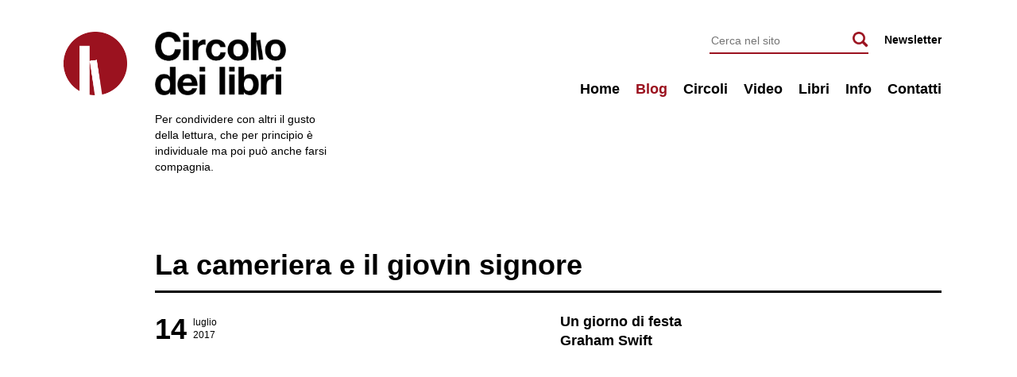

--- FILE ---
content_type: text/html; charset=UTF-8
request_url: https://www.circolodeilibri.ch/blog/2017-03-10-la-cameriera-e-il-giovin-signore
body_size: 8739
content:

<!DOCTYPE html>
<html xmlns="http://www.w3.org/1999/xhtml" lang="it">
  <head>
    <meta charset="utf-8">
    <meta http-equiv="X-UA-Compatible" content="IE=edge">
    <meta name="viewport" content="width=device-width, initial-scale=1">
    <meta name="description" content="">
    
			
			<meta property="og:title" content="La cameriera e il giovin signore" />
			<meta property="og:site_name" content="Circolo dei Libri" />
			<meta property="og:url" content="https://www.circolodeilibri.ch/blog/2017-03-10-la-cameriera-e-il-giovin-signore" />
			<meta property="og:description" content="Graham Swift, "Un giorno di festa", Neri PozzaLEGGI LA RECENSIONE" />
			<meta property="og:type" content="article" />
			<meta property="og:locale" content="it_IT" />   
			<meta property="og:image" content="https://www.circolodeilibri.ch/images/large/" />
			<meta name="twitter:card" content="summary_large_image">
			<meta name="twitter:site" content="@michelefazioli">
			<meta name="twitter:creator" content="@michelefazioli">
			<meta name="twitter:title" content="La cameriera e il giovin signore">
			<meta name="twitter:description" content="">
			<meta name="twitter:image" content="https://www.circolodeilibri.ch/images/large/">
			    
    <title>Circolo dei Libri / Blog / La cameriera e il giovin signore</title>
    <link rel="stylesheet" href="https://www.circolodeilibri.ch/css/main.css?v=1768925418">  
    <link rel="stylesheet" href="https://maxcdn.bootstrapcdn.com/font-awesome/4.5.0/css/font-awesome.min.css">
    <script src="https://www.circolodeilibri.ch/js/jquery-1.11.1.min.js"></script>
    <script src="https://www.circolodeilibri.ch/js/plugins.js"></script>
    <script src="https://www.circolodeilibri.ch/js/main-min.js"></script>
  </head>
  <body>
		
		<header>
				
			<div class="wrapper">
				
				<div class="logo th">
					<a href="https://www.circolodeilibri.ch" title="Circolo dei Libri"><img src="https://www.circolodeilibri.ch/images/layout/circolo-dei-libri-logo-stencil.png" alt="" /></a>
				</div>
				
				<div class="title th">
					<h1>Circolo dei Libri</h1>
					<a href="https://www.circolodeilibri.ch" title="Circolo dei Libri"><img src="https://www.circolodeilibri.ch/images/layout/circolo-dei-libri-titolo-2.png" alt="" /></a>
				</div>
				
				<nav>	
					
					<ul class="contacts">
						<li><a href="https://www.circolodeilibri.ch/newsletter">Newsletter</a></li>
					</ul>
					
					<div class="search">	
						<form name="form_search" id="form_search" class="form_search form_search_submit" action="https://www.circolodeilibri.ch/ricerca" method="post">
							<input type="text" id="form_search_text" name="form_search_text" class="form-field form_search_text" placeholder="Cerca nel sito" title="" value="" />
							<input id="form_search_button" type="submit" value="Cerca" class="button">
    				</form>
					</div>
					
				  <ul>
					  <li class="nav0"><a href="https://www.circolodeilibri.ch" title="">Home</a><li class="nav_1 active"><a href="https://www.circolodeilibri.ch/blog" title="Blog">Blog</a></li><li class="nav_2 "><span class="link nav_parent">Circoli</span><ul class="submenu"><li class="nav_1 "><a href="https://www.circolodeilibri.ch/circoli/bellinzona" title="Bellinzona">Bellinzona</a></li><li class="nav_2 "><a href="https://www.circolodeilibri.ch/circoli/lugano" title="Lugano">Lugano</a></li><li class="nav_3 "><a href="https://www.circolodeilibri.ch/circoli/lugano-serale" title="Lugano serale">Lugano serale</a></li></ul></li><li class="nav_3 "><a href="https://www.circolodeilibri.ch/video" title="Video">Video</a></li><li class="nav_4 "><span class="link nav_parent">Libri</span><ul class="submenu"><li class="nav_1 "><a href="https://www.circolodeilibri.ch/novita-da-leggere" title="Novità da leggere">Novità da leggere</a></li><li class="nav_2 "><a href="https://www.circolodeilibri.ch/recensioni" title="Recensioni">Recensioni</a></li></ul></li><li class="nav_5 "><span class="link nav_parent">Info</span><ul class="submenu"><li class="nav_1 "><a href="https://www.circolodeilibri.ch/presentazione" title="Presentazione">Presentazione</a></li><li class="nav_2 "><a href="https://www.circolodeilibri.ch/michele-fazioli" title="Michele Fazioli">Michele Fazioli</a></li></ul></li><li class="nav_6 "><a href="https://www.circolodeilibri.ch/contatti" title="Contatti">Contatti</a></li>				  </ul>
				</nav>
								 
				<div class="toggle_nav">
					<div class="open_nav">
						<div class="line line1"></div>
						<div class="line line2"></div>
						<div class="line line3"></div>
					</div>
				</div>
				
				<p class="excerpt th">
					Per condividere con altri il gusto della lettura, che per principio è individuale ma poi può anche farsi compagnia.
				</p>
				
			</div>
								  			
		</header>	
		
		<div class="wrapper">
								
			<div class="main">					
									
				<div class="block post"><div class="col col_12"><h3 class="bb big">La cameriera e il giovin signore</h3></div>
		<div class="col col_3 col_4_xl col_6_m col_10_s col_12_xs">
			<div class="date">
				<span class="day">14</span><span class="month">luglio<br />2017</span>
			</div>	
			
		</div><div class="col col_3 col_1_xl col_1_l col_0_m"></div><div class="col col_6 col_7_xl col_12_m"><h4 class="author">Un giorno di festa</h4><h4 class="publisher">Graham Swift</h4><p><iframe width="560" height="315" src="https://www.youtube.com/embed/SJBouNqW3o4?rel=0&showinfo=0" frameborder="0" allowfullscreen="" style="line-height: 1.6em;"></iframe><br></p><p>Graham Swift, "Un giorno di festa", Neri Pozza</p><p><a href="http://circolodeilibri.ch/novita-da-leggere/un-giorno-di-festa-una-storia-d-amore">LEGGI LA RECENSIONE</a><br></p><p></p>
		  <ul class="share_links">
		  <li class="title">Condividi su</li><li><a href="https://www.facebook.com/sharer/sharer.php?u=https%3A%2F%2Fwww.circolodeilibri.ch%2Fblog%2F2017-03-10-la-cameriera-e-il-giovin-signore&title=La%20cameriera%20e%20il%20giovin%20signore" class="share" target="blank"><i class="fa fa-facebook-f"></i></a></li><li><a href="https://twitter.com/intent/tweet/?text=Circolo%20dei%20Libri%20-%20La%20cameriera%20e%20il%20giovin%20signore&url=https%3A%2F%2Fwww.circolodeilibri.ch%2Fblog%2F2017-03-10-la-cameriera-e-il-giovin-signore" class="share"><i class="fa fa-twitter"></i></a></li>	
			</ul>
			</div><div class="col col_12">			
	  <ul class="pagination">
			<li class="next"><span>Post successivo</span><h5><a href="https://www.circolodeilibri.ch/blog/2016-11-18-due-risate-in-trama-gialla" title="Due risate in trama gialla">Due risate in trama gialla</a></h5><span>La fabbrica delle stelle<br />Gaetano Savatteri</span></li><li class="previous"><span>Post precedente</span><h5><a href="https://www.circolodeilibri.ch/blog/2017-07-07-un-premio-meritato" title="Un premio meritato">Un premio meritato</a></h5><span>Le otto montagne<br />Paolo Cognetti</span></li>
	  </ul>
		</div></div>				
			</div>
				
			<footer>
				
				<div class="line"></div>
				
				<div class="block">
					<div class="col col_3 col_4_l col_12_m">
						<p>
							&copy; Michele Fazioli 2016<br />
							Tutti i diritti sono riservati.
						</p>
					</div>
					<div class="col col_3 col_4_l col_12_m">
						<p>
							Circolo dei Libri<br />
							6528 Camorino<br />
							+41 79 456 44 87<br />
							<a href="mailto:info@circolodeilibri.ch">info@circolodeilibri.ch</a>
						</p>
					</div>
					<div class="col col_6 col_4_l col_12_m">
						<ul class="social">
							<li style="display: none;"><a href="#"><i class="fa fa-facebook-f"></i></a></li>
							<li style="display: none;"><a href="#"><i class="fa fa-twitter"></i></a></li>
						</ul>
					</div>
					<div class="col col_12">
						<p class="credits"><a href="http://responsiva.ch" title="Responsiva, grafica - web - comunicazione, Locarno">Website by Responsiva</a></p>
					</div>
					
				</div>
				
		  </footer>
	  
		</div>
	  
		</div>
		
		<script type="text/javascript">
		$(".form_search_submit").submit(function(event) {
		  var search_text = $(this).find('.form_search_text').val();
		  // search_text = convertCharacters(search_text.toLowerCase().replace(/ /g, '-'));
		  search_text = search_text.replace(/ /g, '-');
		  document.location='https://www.circolodeilibri.ch/ricerca'+'/'+search_text;
		  event.preventDefault();
		});  
		</script>	
						 
		<!-- Google tag (gtag.js) -->
		<script async src="https://www.googletagmanager.com/gtag/js?id=G-MHRR6YGBHV"></script>
		<script>
		  window.dataLayer = window.dataLayer || [];
		  function gtag(){dataLayer.push(arguments);}
		  gtag('js', new Date());
		
		  gtag('config', 'G-MHRR6YGBHV');
		</script>
				 		  		  	  	      
  </body>
</html>

--- FILE ---
content_type: text/css
request_url: https://www.circolodeilibri.ch/css/main.css?v=1768925418
body_size: 53544
content:
html,
body,
div,
span,
applet,
object,
iframe,
h1,
h2,
h3,
h4,
h5,
h6,
p,
blockquote,
pre,
a,
abbr,
acronym,
address,
big,
cite,
code,
del,
dfn,
em,
img,
ins,
kbd,
q,
s,
samp,
small,
strike,
strong,
sub,
sup,
tt,
var,
b,
u,
i,
center,
dl,
dt,
dd,
ol,
ul,
li,
fieldset,
form,
label,
legend,
table,
caption,
tbody,
tfoot,
thead,
tr,
th,
td,
article,
aside,
canvas,
details,
embed,
figure,
figcaption,
footer,
header,
hgroup,
menu,
nav,
output,
ruby,
section,
summary,
time,
mark,
audio,
video {
  margin: 0;
  padding: 0;
  border: 0;
  font-size: 100%;
  font: inherit;
  vertical-align: baseline;
  font-weight: normal;
}
article,
aside,
details,
figcaption,
figure,
footer,
header,
hgroup,
menu,
nav,
section {
  display: block;
}
ol,
ul {
  list-style: none;
  margin: 0;
  padding: 0;
}
blockquote,
q {
  quotes: none;
}
blockquote:before,
blockquote:after,
q:before,
q:after {
  content: '';
  content: none;
}
table {
  border-collapse: collapse;
  border-spacing: 0;
}
img {
  display: block;
  vertical-align: middle;
  margin: 0;
  padding: 0;
}
body {
  width: 100%;
  *zoom: 1;
}
body:before,
body:after {
  content: "";
  display: table;
}
body:after {
  clear: both;
}
.no_selection {
  -webkit-touch-callout: none;
  -webkit-user-select: none;
  -khtml-user-select: none;
  -moz-user-select: none;
  -ms-user-select: none;
  user-select: none;
}
.font-family-bold {
  font-family: Helvetica, Arial, sans-serif;
  font-weight: bold;
}
.font-family-regular {
  font-family: Helvetica, Arial, sans-serif;
  font-weight: lighter;
}
.font-size-s {
  font-size: 12px;
  line-height: 20px;
}
.font-size {
  font-size: 14px;
  line-height: 20px;
}
.font-size-m {
  font-size: 18px;
  line-height: 24px;
}
.font-size-l {
  font-size: 24px;
  line-height: 30px;
}
.font-size-xl {
  font-size: 36px;
  line-height: 44px;
}
body {
  font-family: Helvetica, Arial, sans-serif;
  font-weight: lighter;
  color: #000000;
  background-color: #FFFFFF;
}
body:before {
  content: "bp-full";
  display: none;
}
@media only screen and (max-width: 1200px) {
  body:before {
    content: "bp-xl";
  }
}
@media only screen and (max-width: 1000px) {
  body:before {
    content: "bp-lg";
  }
}
@media only screen and (max-width: 800px) {
  body:before {
    content: "bp-md";
  }
}
@media only screen and (max-width: 600px) {
  body:before {
    content: "bp-sm";
  }
}
@media only screen and (max-width: 500px) {
  body:before {
    content: "bp-xs";
  }
}
a,
a:visited {
  color: #9B121F;
  text-decoration: none;
}
a:hover {
  color: #9B121F;
  text-decoration: underline;
}
.wrapper {
  position: relative;
  max-width: 1200px;
  margin: 0 auto;
  padding: 0 80px 0 180px;
}
@media only screen and (max-width: 1200px) {
  .wrapper {
    padding: 0 40px 0 140px;
  }
}
@media only screen and (max-width: 1000px) {
  .wrapper {
    padding: 0 30px 0 30px;
  }
}
@media only screen and (max-width: 600px) {
  .wrapper {
    padding: 0 10px 0 10px;
  }
}
h2 {
  font-family: Helvetica, Arial, sans-serif;
  font-weight: bold;
  font-size: 36px;
  line-height: 44px;
  margin-bottom: 24px;
  padding-top: 24px;
}
h2.bb {
  border-bottom: 3px solid #000000;
  padding-bottom: 10px;
}
h2.mb {
  margin-bottom: 40px;
}
h2 a,
h2 a:visited,
h2 a:hover {
  font-family: Helvetica, Arial, sans-serif;
  font-weight: bold;
  color: #000000;
}
@media only screen and (max-width: 600px) {
  h2 {
    font-size: 24px;
    line-height: 30px;
  }
}
h3 {
  font-family: Helvetica, Arial, sans-serif;
  font-weight: bold;
  font-size: 24px;
  line-height: 30px;
  margin-bottom: 24px;
  padding-top: 12px;
}
h3.big {
  font-size: 36px;
  line-height: 44px;
}
@media only screen and (max-width: 600px) {
  h3.big {
    font-size: 24px;
    line-height: 30px;
  }
}
h3.bb {
  border-bottom: 3px solid #000000;
  padding-bottom: 10px;
}
h3 a,
h3 a:visited,
h3 a:hover {
  font-family: Helvetica, Arial, sans-serif;
  font-weight: bold;
  color: #000000;
}
h4 {
  font-family: Helvetica, Arial, sans-serif;
  font-weight: bold;
  font-size: 18px;
  line-height: 24px;
  margin-bottom: 24px;
}
h4 a,
h4 a:visited,
h4 a:hover {
  font-family: Helvetica, Arial, sans-serif;
  font-weight: bold;
  color: #000000;
}
h5 {
  font-family: Helvetica, Arial, sans-serif;
  font-weight: bold;
  font-size: 18px;
  line-height: 24px;
}
h5 a,
h5 a:visited,
h5 a:hover {
  font-family: Helvetica, Arial, sans-serif;
  font-weight: bold;
  color: #000000;
}
p {
  font-family: Helvetica, Arial, sans-serif;
  font-weight: lighter;
  font-size: 18px;
  line-height: 24px;
  margin-bottom: 24px;
}
p a,
p a:visited,
p a:hover {
  font-family: Helvetica, Arial, sans-serif;
  font-weight: lighter;
  color: #9B121F;
}
b,
strong {
  font-family: Helvetica, Arial, sans-serif;
  font-weight: bold;
}
.fluid-width-video-wrapper {
  margin-bottom: 20px !important;
}
.block {
  clear: both;
  overflow: hidden;
}
.block.mb {
  margin-bottom: 40px;
}
.col_0 {
  display: none;
}
.col_1 {
  min-height: 1px;
  display: inline;
  float: left;
  width: -moz-calc(8.333333333333332% - 30px);
  width: -o-calc(8.333333333333332% - 30px);
  width: -webkit-calc(8.333333333333332% - 30px);
  width: calc(8.333333333333332% - 30px);
  margin: 0 15px;
  overflow: hidden;
}
.col_2 {
  min-height: 1px;
  display: inline;
  float: left;
  width: -moz-calc(16.666666666666664% - 30px);
  width: -o-calc(16.666666666666664% - 30px);
  width: -webkit-calc(16.666666666666664% - 30px);
  width: calc(16.666666666666664% - 30px);
  margin: 0 15px;
  overflow: hidden;
}
.col_3 {
  min-height: 1px;
  display: inline;
  float: left;
  width: -moz-calc(25% - 30px);
  width: -o-calc(25% - 30px);
  width: -webkit-calc(25% - 30px);
  width: calc(25% - 30px);
  margin: 0 15px;
  overflow: hidden;
}
.col_4 {
  min-height: 1px;
  display: inline;
  float: left;
  width: -moz-calc(33.33333333333333% - 30px);
  width: -o-calc(33.33333333333333% - 30px);
  width: -webkit-calc(33.33333333333333% - 30px);
  width: calc(33.33333333333333% - 30px);
  margin: 0 15px;
  overflow: hidden;
}
.col_5 {
  min-height: 1px;
  display: inline;
  float: left;
  width: -moz-calc(41.66666666666667% - 30px);
  width: -o-calc(41.66666666666667% - 30px);
  width: -webkit-calc(41.66666666666667% - 30px);
  width: calc(41.66666666666667% - 30px);
  margin: 0 15px;
  overflow: hidden;
}
.col_6 {
  min-height: 1px;
  display: inline;
  float: left;
  width: -moz-calc(50% - 30px);
  width: -o-calc(50% - 30px);
  width: -webkit-calc(50% - 30px);
  width: calc(50% - 30px);
  margin: 0 15px;
  overflow: hidden;
}
.col_7 {
  min-height: 1px;
  display: inline;
  float: left;
  width: -moz-calc(58.333333333333336% - 30px);
  width: -o-calc(58.333333333333336% - 30px);
  width: -webkit-calc(58.333333333333336% - 30px);
  width: calc(58.333333333333336% - 30px);
  margin: 0 15px;
  overflow: hidden;
}
.col_8 {
  min-height: 1px;
  display: inline;
  float: left;
  width: -moz-calc(66.66666666666666% - 30px);
  width: -o-calc(66.66666666666666% - 30px);
  width: -webkit-calc(66.66666666666666% - 30px);
  width: calc(66.66666666666666% - 30px);
  margin: 0 15px;
  overflow: hidden;
}
.col_9 {
  min-height: 1px;
  display: inline;
  float: left;
  width: -moz-calc(75% - 30px);
  width: -o-calc(75% - 30px);
  width: -webkit-calc(75% - 30px);
  width: calc(75% - 30px);
  margin: 0 15px;
  overflow: hidden;
}
.col_10 {
  min-height: 1px;
  display: inline;
  float: left;
  width: -moz-calc(83.33333333333334% - 30px);
  width: -o-calc(83.33333333333334% - 30px);
  width: -webkit-calc(83.33333333333334% - 30px);
  width: calc(83.33333333333334% - 30px);
  margin: 0 15px;
  overflow: hidden;
}
.col_11 {
  min-height: 1px;
  display: inline;
  float: left;
  width: -moz-calc(91.66666666666666% - 30px);
  width: -o-calc(91.66666666666666% - 30px);
  width: -webkit-calc(91.66666666666666% - 30px);
  width: calc(91.66666666666666% - 30px);
  margin: 0 15px;
  overflow: hidden;
}
.col_12 {
  min-height: 1px;
  display: inline;
  float: left;
  width: -moz-calc(100% - 30px);
  width: -o-calc(100% - 30px);
  width: -webkit-calc(100% - 30px);
  width: calc(100% - 30px);
  margin: 0 15px;
  overflow: hidden;
}
.col {
  position: relative;
}
.col.clear {
  clear: both !important;
}
@media only screen and (max-width: 1200px) {
  .col_0_xl {
    display: none !important;
  }
  .col_1_xl {
    min-height: 1px !important;
    display: inline !important;
    float: left !important;
    width: -moz-calc(8.333333333333332% - 30px) !important;
    width: -o-calc(8.333333333333332% - 30px) !important;
    width: -webkit-calc(8.333333333333332% - 30px) !important;
    width: calc(8.333333333333332% - 30px) !important;
    margin: 0 15px !important;
    overflow: hidden !important;
  }
  .col_2_xl {
    min-height: 1px !important;
    display: inline !important;
    float: left !important;
    width: -moz-calc(16.666666666666664% - 30px) !important;
    width: -o-calc(16.666666666666664% - 30px) !important;
    width: -webkit-calc(16.666666666666664% - 30px) !important;
    width: calc(16.666666666666664% - 30px) !important;
    margin: 0 15px !important;
    overflow: hidden !important;
  }
  .col_3_xl {
    min-height: 1px !important;
    display: inline !important;
    float: left !important;
    width: -moz-calc(25% - 30px) !important;
    width: -o-calc(25% - 30px) !important;
    width: -webkit-calc(25% - 30px) !important;
    width: calc(25% - 30px) !important;
    margin: 0 15px !important;
    overflow: hidden !important;
  }
  .col_4_xl {
    min-height: 1px !important;
    display: inline !important;
    float: left !important;
    width: -moz-calc(33.33333333333333% - 30px) !important;
    width: -o-calc(33.33333333333333% - 30px) !important;
    width: -webkit-calc(33.33333333333333% - 30px) !important;
    width: calc(33.33333333333333% - 30px) !important;
    margin: 0 15px !important;
    overflow: hidden !important;
  }
  .col_5_xl {
    min-height: 1px !important;
    display: inline !important;
    float: left !important;
    width: -moz-calc(41.66666666666667% - 30px) !important;
    width: -o-calc(41.66666666666667% - 30px) !important;
    width: -webkit-calc(41.66666666666667% - 30px) !important;
    width: calc(41.66666666666667% - 30px) !important;
    margin: 0 15px !important;
    overflow: hidden !important;
  }
  .col_6_xl {
    min-height: 1px !important;
    display: inline !important;
    float: left !important;
    width: -moz-calc(50% - 30px) !important;
    width: -o-calc(50% - 30px) !important;
    width: -webkit-calc(50% - 30px) !important;
    width: calc(50% - 30px) !important;
    margin: 0 15px !important;
    overflow: hidden !important;
  }
  .col_7_xl {
    min-height: 1px !important;
    display: inline !important;
    float: left !important;
    width: -moz-calc(58.333333333333336% - 30px) !important;
    width: -o-calc(58.333333333333336% - 30px) !important;
    width: -webkit-calc(58.333333333333336% - 30px) !important;
    width: calc(58.333333333333336% - 30px) !important;
    margin: 0 15px !important;
    overflow: hidden !important;
  }
  .col_8_xl {
    min-height: 1px !important;
    display: inline !important;
    float: left !important;
    width: -moz-calc(66.66666666666666% - 30px) !important;
    width: -o-calc(66.66666666666666% - 30px) !important;
    width: -webkit-calc(66.66666666666666% - 30px) !important;
    width: calc(66.66666666666666% - 30px) !important;
    margin: 0 15px !important;
    overflow: hidden !important;
  }
  .col_9_xl {
    min-height: 1px !important;
    display: inline !important;
    float: left !important;
    width: -moz-calc(75% - 30px) !important;
    width: -o-calc(75% - 30px) !important;
    width: -webkit-calc(75% - 30px) !important;
    width: calc(75% - 30px) !important;
    margin: 0 15px !important;
    overflow: hidden !important;
  }
  .col_10_xl {
    min-height: 1px !important;
    display: inline !important;
    float: left !important;
    width: -moz-calc(83.33333333333334% - 30px) !important;
    width: -o-calc(83.33333333333334% - 30px) !important;
    width: -webkit-calc(83.33333333333334% - 30px) !important;
    width: calc(83.33333333333334% - 30px) !important;
    margin: 0 15px !important;
    overflow: hidden !important;
  }
  .col_11_xl {
    min-height: 1px !important;
    display: inline !important;
    float: left !important;
    width: -moz-calc(91.66666666666666% - 30px) !important;
    width: -o-calc(91.66666666666666% - 30px) !important;
    width: -webkit-calc(91.66666666666666% - 30px) !important;
    width: calc(91.66666666666666% - 30px) !important;
    margin: 0 15px !important;
    overflow: hidden !important;
  }
  .col_12_xl {
    min-height: 1px !important;
    display: inline !important;
    float: left !important;
    width: -moz-calc(100% - 30px) !important;
    width: -o-calc(100% - 30px) !important;
    width: -webkit-calc(100% - 30px) !important;
    width: calc(100% - 30px) !important;
    margin: 0 15px !important;
    overflow: hidden !important;
  }
  .col.clear {
    clear: none !important;
  }
  .col.clear_xl {
    clear: both !important;
  }
}
@media only screen and (max-width: 1000px) {
  .col_0_l {
    display: none !important;
  }
  .col_1_l {
    min-height: 1px !important;
    display: inline !important;
    float: left !important;
    width: -moz-calc(8.333333333333332% - 30px) !important;
    width: -o-calc(8.333333333333332% - 30px) !important;
    width: -webkit-calc(8.333333333333332% - 30px) !important;
    width: calc(8.333333333333332% - 30px) !important;
    margin: 0 15px !important;
    overflow: hidden !important;
  }
  .col_2_l {
    min-height: 1px !important;
    display: inline !important;
    float: left !important;
    width: -moz-calc(16.666666666666664% - 30px) !important;
    width: -o-calc(16.666666666666664% - 30px) !important;
    width: -webkit-calc(16.666666666666664% - 30px) !important;
    width: calc(16.666666666666664% - 30px) !important;
    margin: 0 15px !important;
    overflow: hidden !important;
  }
  .col_3_l {
    min-height: 1px !important;
    display: inline !important;
    float: left !important;
    width: -moz-calc(25% - 30px) !important;
    width: -o-calc(25% - 30px) !important;
    width: -webkit-calc(25% - 30px) !important;
    width: calc(25% - 30px) !important;
    margin: 0 15px !important;
    overflow: hidden !important;
  }
  .col_4_l {
    min-height: 1px !important;
    display: inline !important;
    float: left !important;
    width: -moz-calc(33.33333333333333% - 30px) !important;
    width: -o-calc(33.33333333333333% - 30px) !important;
    width: -webkit-calc(33.33333333333333% - 30px) !important;
    width: calc(33.33333333333333% - 30px) !important;
    margin: 0 15px !important;
    overflow: hidden !important;
  }
  .col_5_l {
    min-height: 1px !important;
    display: inline !important;
    float: left !important;
    width: -moz-calc(41.66666666666667% - 30px) !important;
    width: -o-calc(41.66666666666667% - 30px) !important;
    width: -webkit-calc(41.66666666666667% - 30px) !important;
    width: calc(41.66666666666667% - 30px) !important;
    margin: 0 15px !important;
    overflow: hidden !important;
  }
  .col_6_l {
    min-height: 1px !important;
    display: inline !important;
    float: left !important;
    width: -moz-calc(50% - 30px) !important;
    width: -o-calc(50% - 30px) !important;
    width: -webkit-calc(50% - 30px) !important;
    width: calc(50% - 30px) !important;
    margin: 0 15px !important;
    overflow: hidden !important;
  }
  .col_7_l {
    min-height: 1px !important;
    display: inline !important;
    float: left !important;
    width: -moz-calc(58.333333333333336% - 30px) !important;
    width: -o-calc(58.333333333333336% - 30px) !important;
    width: -webkit-calc(58.333333333333336% - 30px) !important;
    width: calc(58.333333333333336% - 30px) !important;
    margin: 0 15px !important;
    overflow: hidden !important;
  }
  .col_8_l {
    min-height: 1px !important;
    display: inline !important;
    float: left !important;
    width: -moz-calc(66.66666666666666% - 30px) !important;
    width: -o-calc(66.66666666666666% - 30px) !important;
    width: -webkit-calc(66.66666666666666% - 30px) !important;
    width: calc(66.66666666666666% - 30px) !important;
    margin: 0 15px !important;
    overflow: hidden !important;
  }
  .col_9_l {
    min-height: 1px !important;
    display: inline !important;
    float: left !important;
    width: -moz-calc(75% - 30px) !important;
    width: -o-calc(75% - 30px) !important;
    width: -webkit-calc(75% - 30px) !important;
    width: calc(75% - 30px) !important;
    margin: 0 15px !important;
    overflow: hidden !important;
  }
  .col_10_l {
    min-height: 1px !important;
    display: inline !important;
    float: left !important;
    width: -moz-calc(83.33333333333334% - 30px) !important;
    width: -o-calc(83.33333333333334% - 30px) !important;
    width: -webkit-calc(83.33333333333334% - 30px) !important;
    width: calc(83.33333333333334% - 30px) !important;
    margin: 0 15px !important;
    overflow: hidden !important;
  }
  .col_11_l {
    min-height: 1px !important;
    display: inline !important;
    float: left !important;
    width: -moz-calc(91.66666666666666% - 30px) !important;
    width: -o-calc(91.66666666666666% - 30px) !important;
    width: -webkit-calc(91.66666666666666% - 30px) !important;
    width: calc(91.66666666666666% - 30px) !important;
    margin: 0 15px !important;
    overflow: hidden !important;
  }
  .col_12_l {
    min-height: 1px !important;
    display: inline !important;
    float: left !important;
    width: -moz-calc(100% - 30px) !important;
    width: -o-calc(100% - 30px) !important;
    width: -webkit-calc(100% - 30px) !important;
    width: calc(100% - 30px) !important;
    margin: 0 15px !important;
    overflow: hidden !important;
  }
  .col.clear,
  .col.clear_xl {
    clear: none !important;
  }
  .col.clear_l {
    clear: both !important;
  }
}
@media only screen and (max-width: 800px) {
  .col_0_m {
    display: none !important;
  }
  .col_1_m {
    min-height: 1px !important;
    display: inline !important;
    float: left !important;
    width: -moz-calc(8.333333333333332% - 30px) !important;
    width: -o-calc(8.333333333333332% - 30px) !important;
    width: -webkit-calc(8.333333333333332% - 30px) !important;
    width: calc(8.333333333333332% - 30px) !important;
    margin: 0 15px !important;
    overflow: hidden !important;
  }
  .col_2_m {
    min-height: 1px !important;
    display: inline !important;
    float: left !important;
    width: -moz-calc(16.666666666666664% - 30px) !important;
    width: -o-calc(16.666666666666664% - 30px) !important;
    width: -webkit-calc(16.666666666666664% - 30px) !important;
    width: calc(16.666666666666664% - 30px) !important;
    margin: 0 15px !important;
    overflow: hidden !important;
  }
  .col_3_m {
    min-height: 1px !important;
    display: inline !important;
    float: left !important;
    width: -moz-calc(25% - 30px) !important;
    width: -o-calc(25% - 30px) !important;
    width: -webkit-calc(25% - 30px) !important;
    width: calc(25% - 30px) !important;
    margin: 0 15px !important;
    overflow: hidden !important;
  }
  .col_4_m {
    min-height: 1px !important;
    display: inline !important;
    float: left !important;
    width: -moz-calc(33.33333333333333% - 30px) !important;
    width: -o-calc(33.33333333333333% - 30px) !important;
    width: -webkit-calc(33.33333333333333% - 30px) !important;
    width: calc(33.33333333333333% - 30px) !important;
    margin: 0 15px !important;
    overflow: hidden !important;
  }
  .col_5_m {
    min-height: 1px !important;
    display: inline !important;
    float: left !important;
    width: -moz-calc(41.66666666666667% - 30px) !important;
    width: -o-calc(41.66666666666667% - 30px) !important;
    width: -webkit-calc(41.66666666666667% - 30px) !important;
    width: calc(41.66666666666667% - 30px) !important;
    margin: 0 15px !important;
    overflow: hidden !important;
  }
  .col_6_m {
    min-height: 1px !important;
    display: inline !important;
    float: left !important;
    width: -moz-calc(50% - 30px) !important;
    width: -o-calc(50% - 30px) !important;
    width: -webkit-calc(50% - 30px) !important;
    width: calc(50% - 30px) !important;
    margin: 0 15px !important;
    overflow: hidden !important;
  }
  .col_7_m {
    min-height: 1px !important;
    display: inline !important;
    float: left !important;
    width: -moz-calc(58.333333333333336% - 30px) !important;
    width: -o-calc(58.333333333333336% - 30px) !important;
    width: -webkit-calc(58.333333333333336% - 30px) !important;
    width: calc(58.333333333333336% - 30px) !important;
    margin: 0 15px !important;
    overflow: hidden !important;
  }
  .col_8_m {
    min-height: 1px !important;
    display: inline !important;
    float: left !important;
    width: -moz-calc(66.66666666666666% - 30px) !important;
    width: -o-calc(66.66666666666666% - 30px) !important;
    width: -webkit-calc(66.66666666666666% - 30px) !important;
    width: calc(66.66666666666666% - 30px) !important;
    margin: 0 15px !important;
    overflow: hidden !important;
  }
  .col_9_m {
    min-height: 1px !important;
    display: inline !important;
    float: left !important;
    width: -moz-calc(75% - 30px) !important;
    width: -o-calc(75% - 30px) !important;
    width: -webkit-calc(75% - 30px) !important;
    width: calc(75% - 30px) !important;
    margin: 0 15px !important;
    overflow: hidden !important;
  }
  .col_10_m {
    min-height: 1px !important;
    display: inline !important;
    float: left !important;
    width: -moz-calc(83.33333333333334% - 30px) !important;
    width: -o-calc(83.33333333333334% - 30px) !important;
    width: -webkit-calc(83.33333333333334% - 30px) !important;
    width: calc(83.33333333333334% - 30px) !important;
    margin: 0 15px !important;
    overflow: hidden !important;
  }
  .col_11_m {
    min-height: 1px !important;
    display: inline !important;
    float: left !important;
    width: -moz-calc(91.66666666666666% - 30px) !important;
    width: -o-calc(91.66666666666666% - 30px) !important;
    width: -webkit-calc(91.66666666666666% - 30px) !important;
    width: calc(91.66666666666666% - 30px) !important;
    margin: 0 15px !important;
    overflow: hidden !important;
  }
  .col_12_m {
    min-height: 1px !important;
    display: inline !important;
    float: left !important;
    width: -moz-calc(100% - 30px) !important;
    width: -o-calc(100% - 30px) !important;
    width: -webkit-calc(100% - 30px) !important;
    width: calc(100% - 30px) !important;
    margin: 0 15px !important;
    overflow: hidden !important;
  }
  .col.clear,
  .col.clear_xl,
  .col.clear_l {
    clear: none !important;
  }
  .col.clear_m {
    clear: both !important;
  }
}
@media only screen and (max-width: 600px) {
  .col_0_s {
    display: none !important;
  }
  .col_1_s {
    min-height: 1px !important;
    display: inline !important;
    float: left !important;
    width: -moz-calc(8.333333333333332% - 30px) !important;
    width: -o-calc(8.333333333333332% - 30px) !important;
    width: -webkit-calc(8.333333333333332% - 30px) !important;
    width: calc(8.333333333333332% - 30px) !important;
    margin: 0 15px !important;
    overflow: hidden !important;
  }
  .col_2_s {
    min-height: 1px !important;
    display: inline !important;
    float: left !important;
    width: -moz-calc(16.666666666666664% - 30px) !important;
    width: -o-calc(16.666666666666664% - 30px) !important;
    width: -webkit-calc(16.666666666666664% - 30px) !important;
    width: calc(16.666666666666664% - 30px) !important;
    margin: 0 15px !important;
    overflow: hidden !important;
  }
  .col_3_s {
    min-height: 1px !important;
    display: inline !important;
    float: left !important;
    width: -moz-calc(25% - 30px) !important;
    width: -o-calc(25% - 30px) !important;
    width: -webkit-calc(25% - 30px) !important;
    width: calc(25% - 30px) !important;
    margin: 0 15px !important;
    overflow: hidden !important;
  }
  .col_4_s {
    min-height: 1px !important;
    display: inline !important;
    float: left !important;
    width: -moz-calc(33.33333333333333% - 30px) !important;
    width: -o-calc(33.33333333333333% - 30px) !important;
    width: -webkit-calc(33.33333333333333% - 30px) !important;
    width: calc(33.33333333333333% - 30px) !important;
    margin: 0 15px !important;
    overflow: hidden !important;
  }
  .col_5_s {
    min-height: 1px !important;
    display: inline !important;
    float: left !important;
    width: -moz-calc(41.66666666666667% - 30px) !important;
    width: -o-calc(41.66666666666667% - 30px) !important;
    width: -webkit-calc(41.66666666666667% - 30px) !important;
    width: calc(41.66666666666667% - 30px) !important;
    margin: 0 15px !important;
    overflow: hidden !important;
  }
  .col_6_s {
    min-height: 1px !important;
    display: inline !important;
    float: left !important;
    width: -moz-calc(50% - 30px) !important;
    width: -o-calc(50% - 30px) !important;
    width: -webkit-calc(50% - 30px) !important;
    width: calc(50% - 30px) !important;
    margin: 0 15px !important;
    overflow: hidden !important;
  }
  .col_7_s {
    min-height: 1px !important;
    display: inline !important;
    float: left !important;
    width: -moz-calc(58.333333333333336% - 30px) !important;
    width: -o-calc(58.333333333333336% - 30px) !important;
    width: -webkit-calc(58.333333333333336% - 30px) !important;
    width: calc(58.333333333333336% - 30px) !important;
    margin: 0 15px !important;
    overflow: hidden !important;
  }
  .col_8_s {
    min-height: 1px !important;
    display: inline !important;
    float: left !important;
    width: -moz-calc(66.66666666666666% - 30px) !important;
    width: -o-calc(66.66666666666666% - 30px) !important;
    width: -webkit-calc(66.66666666666666% - 30px) !important;
    width: calc(66.66666666666666% - 30px) !important;
    margin: 0 15px !important;
    overflow: hidden !important;
  }
  .col_9_s {
    min-height: 1px !important;
    display: inline !important;
    float: left !important;
    width: -moz-calc(75% - 30px) !important;
    width: -o-calc(75% - 30px) !important;
    width: -webkit-calc(75% - 30px) !important;
    width: calc(75% - 30px) !important;
    margin: 0 15px !important;
    overflow: hidden !important;
  }
  .col_10_s {
    min-height: 1px !important;
    display: inline !important;
    float: left !important;
    width: -moz-calc(83.33333333333334% - 30px) !important;
    width: -o-calc(83.33333333333334% - 30px) !important;
    width: -webkit-calc(83.33333333333334% - 30px) !important;
    width: calc(83.33333333333334% - 30px) !important;
    margin: 0 15px !important;
    overflow: hidden !important;
  }
  .col_11_s {
    min-height: 1px !important;
    display: inline !important;
    float: left !important;
    width: -moz-calc(91.66666666666666% - 30px) !important;
    width: -o-calc(91.66666666666666% - 30px) !important;
    width: -webkit-calc(91.66666666666666% - 30px) !important;
    width: calc(91.66666666666666% - 30px) !important;
    margin: 0 15px !important;
    overflow: hidden !important;
  }
  .col_12_s {
    min-height: 1px !important;
    display: inline !important;
    float: left !important;
    width: -moz-calc(100% - 30px) !important;
    width: -o-calc(100% - 30px) !important;
    width: -webkit-calc(100% - 30px) !important;
    width: calc(100% - 30px) !important;
    margin: 0 15px !important;
    overflow: hidden !important;
  }
  .col.clear,
  .col.clear_xl,
  .col.clear_l,
  .col.clear_m {
    clear: none !important;
  }
  .col.clear_s {
    clear: both !important;
  }
}
@media only screen and (max-width: 500px) {
  .col_0_xs {
    display: none !important;
  }
  .col_1_xs {
    min-height: 1px !important;
    display: inline !important;
    float: left !important;
    width: -moz-calc(8.333333333333332% - 30px) !important;
    width: -o-calc(8.333333333333332% - 30px) !important;
    width: -webkit-calc(8.333333333333332% - 30px) !important;
    width: calc(8.333333333333332% - 30px) !important;
    margin: 0 15px !important;
    overflow: hidden !important;
  }
  .col_2_xs {
    min-height: 1px !important;
    display: inline !important;
    float: left !important;
    width: -moz-calc(16.666666666666664% - 30px) !important;
    width: -o-calc(16.666666666666664% - 30px) !important;
    width: -webkit-calc(16.666666666666664% - 30px) !important;
    width: calc(16.666666666666664% - 30px) !important;
    margin: 0 15px !important;
    overflow: hidden !important;
  }
  .col_3_xs {
    min-height: 1px !important;
    display: inline !important;
    float: left !important;
    width: -moz-calc(25% - 30px) !important;
    width: -o-calc(25% - 30px) !important;
    width: -webkit-calc(25% - 30px) !important;
    width: calc(25% - 30px) !important;
    margin: 0 15px !important;
    overflow: hidden !important;
  }
  .col_4_xs {
    min-height: 1px !important;
    display: inline !important;
    float: left !important;
    width: -moz-calc(33.33333333333333% - 30px) !important;
    width: -o-calc(33.33333333333333% - 30px) !important;
    width: -webkit-calc(33.33333333333333% - 30px) !important;
    width: calc(33.33333333333333% - 30px) !important;
    margin: 0 15px !important;
    overflow: hidden !important;
  }
  .col_5_xs {
    min-height: 1px !important;
    display: inline !important;
    float: left !important;
    width: -moz-calc(41.66666666666667% - 30px) !important;
    width: -o-calc(41.66666666666667% - 30px) !important;
    width: -webkit-calc(41.66666666666667% - 30px) !important;
    width: calc(41.66666666666667% - 30px) !important;
    margin: 0 15px !important;
    overflow: hidden !important;
  }
  .col_6_xs {
    min-height: 1px !important;
    display: inline !important;
    float: left !important;
    width: -moz-calc(50% - 30px) !important;
    width: -o-calc(50% - 30px) !important;
    width: -webkit-calc(50% - 30px) !important;
    width: calc(50% - 30px) !important;
    margin: 0 15px !important;
    overflow: hidden !important;
  }
  .col_7_xs {
    min-height: 1px !important;
    display: inline !important;
    float: left !important;
    width: -moz-calc(58.333333333333336% - 30px) !important;
    width: -o-calc(58.333333333333336% - 30px) !important;
    width: -webkit-calc(58.333333333333336% - 30px) !important;
    width: calc(58.333333333333336% - 30px) !important;
    margin: 0 15px !important;
    overflow: hidden !important;
  }
  .col_8_xs {
    min-height: 1px !important;
    display: inline !important;
    float: left !important;
    width: -moz-calc(66.66666666666666% - 30px) !important;
    width: -o-calc(66.66666666666666% - 30px) !important;
    width: -webkit-calc(66.66666666666666% - 30px) !important;
    width: calc(66.66666666666666% - 30px) !important;
    margin: 0 15px !important;
    overflow: hidden !important;
  }
  .col_9_xs {
    min-height: 1px !important;
    display: inline !important;
    float: left !important;
    width: -moz-calc(75% - 30px) !important;
    width: -o-calc(75% - 30px) !important;
    width: -webkit-calc(75% - 30px) !important;
    width: calc(75% - 30px) !important;
    margin: 0 15px !important;
    overflow: hidden !important;
  }
  .col_10_xs {
    min-height: 1px !important;
    display: inline !important;
    float: left !important;
    width: -moz-calc(83.33333333333334% - 30px) !important;
    width: -o-calc(83.33333333333334% - 30px) !important;
    width: -webkit-calc(83.33333333333334% - 30px) !important;
    width: calc(83.33333333333334% - 30px) !important;
    margin: 0 15px !important;
    overflow: hidden !important;
  }
  .col_11_xs {
    min-height: 1px !important;
    display: inline !important;
    float: left !important;
    width: -moz-calc(91.66666666666666% - 30px) !important;
    width: -o-calc(91.66666666666666% - 30px) !important;
    width: -webkit-calc(91.66666666666666% - 30px) !important;
    width: calc(91.66666666666666% - 30px) !important;
    margin: 0 15px !important;
    overflow: hidden !important;
  }
  .col_12_xs {
    min-height: 1px !important;
    display: inline !important;
    float: left !important;
    width: -moz-calc(100% - 30px) !important;
    width: -o-calc(100% - 30px) !important;
    width: -webkit-calc(100% - 30px) !important;
    width: calc(100% - 30px) !important;
    margin: 0 15px !important;
    overflow: hidden !important;
  }
  .col.clear,
  .col.clear_xl,
  .col.clear_l,
  .col.clear_m,
  .col.clear_s {
    clear: none !important;
  }
  .col.clear_xs {
    clear: both !important;
  }
}
header {
  position: relative;
  width: 100%;
  padding: 40px 0 80px 0;
  background-color: #FFFFFF;
  overflow: hidden;
}
header.open {
  position: fixed;
  top: 0;
  left: 0;
  bottom: 0;
  right: 0;
  height: 100%;
  z-index: 10000;
  overflow: auto;
}
header .logo {
  position: absolute;
  left: 80px;
  height: 80px;
  width: auto;
}
@media only screen and (max-width: 1200px) {
  header .logo {
    left: 40px;
  }
}
@media only screen and (max-width: 1000px) {
  header .logo {
    min-height: 1px;
    display: inline;
    float: left;
    width: -moz-calc(33.33333333333333% - 30px);
    width: -o-calc(33.33333333333333% - 30px);
    width: -webkit-calc(33.33333333333333% - 30px);
    width: calc(33.33333333333333% - 30px);
    margin: 0 15px;
    overflow: hidden;
    top: 0;
    left: 0;
    position: relative;
    height: 60px;
    margin-bottom: 20px;
  }
}
@media only screen and (max-width: 800px) {
  header .logo {
    min-height: 1px;
    display: inline;
    float: left;
    width: -moz-calc(50% - 30px);
    width: -o-calc(50% - 30px);
    width: -webkit-calc(50% - 30px);
    width: calc(50% - 30px);
    margin: 0 15px;
    overflow: hidden;
    margin-bottom: 20px;
  }
}
header .logo img {
  height: 100%;
  width: auto;
  background-color: #9B121F;
}
header .title {
  min-height: 1px;
  display: inline;
  float: left;
  width: -moz-calc(33.33333333333333% - 30px);
  width: -o-calc(33.33333333333333% - 30px);
  width: -webkit-calc(33.33333333333333% - 30px);
  width: calc(33.33333333333333% - 30px);
  margin: 0 15px;
  overflow: hidden;
  height: 80px;
  margin-bottom: 20px;
}
header .title img {
  height: 100%;
  width: auto;
}
header .title h1 {
  display: none;
}
@media only screen and (max-width: 1000px) {
  header .title {
    position: absolute;
    left: 130px;
    height: 60px;
    width: auto;
    margin: 0;
  }
}
@media only screen and (max-width: 600px) {
  header .title {
    left: 110px;
  }
}
header .excerpt {
  clear: both;
  min-height: 1px;
  display: inline;
  float: left;
  width: -moz-calc(25% - 30px);
  width: -o-calc(25% - 30px);
  width: -webkit-calc(25% - 30px);
  width: calc(25% - 30px);
  margin: 0 15px;
  overflow: hidden;
  font-size: 14px;
  line-height: 20px;
}
@media only screen and (max-width: 1200px) {
  header .excerpt {
    min-height: 1px;
    display: inline;
    float: left;
    width: -moz-calc(33.33333333333333% - 30px);
    width: -o-calc(33.33333333333333% - 30px);
    width: -webkit-calc(33.33333333333333% - 30px);
    width: calc(33.33333333333333% - 30px);
    margin: 0 15px;
    overflow: hidden;
  }
}
@media only screen and (max-width: 800px) {
  header .excerpt {
    min-height: 1px;
    display: inline;
    float: left;
    width: -moz-calc(50% - 30px);
    width: -o-calc(50% - 30px);
    width: -webkit-calc(50% - 30px);
    width: calc(50% - 30px);
    margin: 0 15px;
    overflow: hidden;
  }
}
@media only screen and (max-width: 600px) {
  header .excerpt {
    display: none;
  }
}
.toggle_nav {
  min-height: 1px;
  display: inline;
  float: left;
  width: -moz-calc(50% - 30px);
  width: -o-calc(50% - 30px);
  width: -webkit-calc(50% - 30px);
  width: calc(50% - 30px);
  margin: 0 15px;
  overflow: hidden;
  position: relative;
  display: none;
}
.toggle_nav .open_nav {
  position: relative;
  float: right;
  width: 38px;
  height: 40px;
  overflow: hidden;
  cursor: pointer;
  margin: 0 0 0 0;
}
.toggle_nav .open_nav .line {
  position: absolute;
  top: 0;
  left: 0;
  width: 100%;
  height: 2px;
  background-color: #000000;
}
.toggle_nav .open_nav .line.line1 {
  top: 0px;
}
.toggle_nav .open_nav .line.line2 {
  top: 8px;
}
.toggle_nav .open_nav .line.line3 {
  top: 16px;
}
.toggle_nav .open_nav.open .line1 {
  width: 30px;
  top: 10px;
  left: 0;
  margin-left: 0;
  -webkit-transform: rotate(45deg) !important;
  -moz-transform: rotate(45deg) !important;
  -ms-transform: rotate(45deg) !important;
  -o-transform: rotate(45deg) !important;
  background-color: #000000;
}
.toggle_nav .open_nav.open .line2 {
  width: 30px;
  top: 10px;
  left: 0;
  margin-left: 0;
  -webkit-transform: rotate(-45deg) !important;
  -moz-transform: rotate(-45deg) !important;
  -ms-transform: rotate(-45deg) !important;
  -o-transform: rotate(-45deg) !important;
  background-color: #000000;
}
.toggle_nav .open_nav.open .line3 {
  display: none;
}
.toggle_nav.open {
  position: fixed;
  top: 40px;
  right: 20px;
}
@media only screen and (max-width: 800px) {
  .toggle_nav {
    display: block;
  }
}
nav {
  min-height: 1px;
  display: inline;
  float: left;
  width: -moz-calc(66.66666666666666% - 30px);
  width: -o-calc(66.66666666666666% - 30px);
  width: -webkit-calc(66.66666666666666% - 30px);
  width: calc(66.66666666666666% - 30px);
  margin: 0 15px;
  overflow: hidden;
  -webkit-touch-callout: none;
  -webkit-user-select: none;
  -khtml-user-select: none;
  -moz-user-select: none;
  -ms-user-select: none;
  user-select: none;
}
nav .search {
  width: 100%;
  height: 60px;
}
@media only screen and (max-width: 1000px) {
  nav .search {
    height: 42px;
  }
}
nav .search .form_search {
  float: right;
  width: 200px;
  padding-bottom: 4px;
  border-bottom: 2px solid #9B121F;
}
nav .search .form-field {
  float: left;
  width: 160px;
  border: 0;
  font-size: 14px;
  line-height: 20px;
  font-family: Helvetica, Arial, sans-serif;
  font-weight: lighter;
  color: #9B121F;
}
nav .search .form-field:focus {
  outline: none;
}
nav .search .button {
  border: 0;
  text-indent: -9999px;
  float: right;
  width: 20px;
  height: 20px;
  background: url(../images/layout/search.png) no-repeat center center;
  background-size: contain;
}
nav ul {
  float: right;
}
nav ul.contacts li {
  font-size: 14px;
  line-height: 20px;
}
nav ul li {
  float: left;
  font-family: Helvetica, Arial, sans-serif;
  font-weight: bold;
  font-size: 18px;
  line-height: 24px;
  color: #000000;
  text-align: left;
  margin-left: 20px;
}
@media only screen and (max-width: 1200px) {
  nav ul li {
    margin-left: 20px;
  }
}
@media only screen and (max-width: 1100px) {
  nav ul li {
    margin-left: 20px;
  }
}
@media only screen and (max-width: 900px) {
  nav ul li {
    font-size: 16px;
  }
}
nav ul li a,
nav ul li a:visited,
nav ul li span {
  font-family: Helvetica, Arial, sans-serif;
  font-weight: bold;
  color: #000000;
  cursor: pointer;
  -webkit-transition: color 0.1s linear;
  -moz-transition: color 0.1s linear;
  -ms-transition: color 0.1s linear;
  -o-transition: color 0.1s linear;
}
nav ul li a:hover,
nav ul li span:hover {
  color: #9B121F;
  text-decoration: none;
}
nav ul li ul {
  position: absolute;
  z-index: 10000;
  padding-top: 10px;
  -webkit-transition-delay: 0s;
  -moz-transition-delay: 0s;
  -o-transition-delay: 0s;
  transition-delay: 0s;
  visibility: hidden;
}
nav ul li ul li {
  margin-left: 0;
  float: none;
  font-size: 14px;
  line-height: 20px;
  font-family: Helvetica, Arial, sans-serif;
  font-weight: lighter;
  -webkit-opacity: 0 !important;
  -moz-opacity: 0 !important;
  opacity: 0 !important;
}
nav ul li ul li.nav_1 {
  -webkit-transition-delay: 0.1s;
  -moz-transition-delay: 0.1s;
  -o-transition-delay: 0.1s;
  transition-delay: 0.1s;
}
nav ul li ul li.nav_2 {
  -webkit-transition-delay: 0.15s;
  -moz-transition-delay: 0.15s;
  -o-transition-delay: 0.15s;
  transition-delay: 0.15s;
}
nav ul li ul li.nav_3 {
  -webkit-transition-delay: 0.2s;
  -moz-transition-delay: 0.2s;
  -o-transition-delay: 0.2s;
  transition-delay: 0.2s;
}
nav ul li ul li.nav_4 {
  -webkit-transition-delay: 0.25s;
  -moz-transition-delay: 0.25s;
  -o-transition-delay: 0.25s;
  transition-delay: 0.25s;
}
nav ul li ul li.nav_5 {
  -webkit-transition-delay: 0.3s;
  -moz-transition-delay: 0.3s;
  -o-transition-delay: 0.3s;
  transition-delay: 0.3s;
}
nav ul li ul li.nav_6 {
  -webkit-transition-delay: 0.4s;
  -moz-transition-delay: 0.4s;
  -o-transition-delay: 0.4s;
  transition-delay: 0.4s;
}
nav ul li.active a,
nav ul li.active span,
nav ul li.open span {
  color: #9B121F;
}
nav ul li.active ul li a,
nav ul li.active ul li a:visited {
  color: #000000;
}
nav ul li.active ul li:hover a {
  color: #9B121F;
}
nav ul li.active ul li.active a {
  color: #9B121F;
}
nav ul li.open ul {
  visibility: visible;
}
nav ul li.open ul li {
  margin-top: 0 !important;
  -webkit-opacity: 1 !important;
  -moz-opacity: 1 !important;
  opacity: 1 !important;
}
nav ul li.closing ul li {
  -webkit-transition: opacity 0s linear, margin-left 0s ease-in-out;
  -moz-transition: opacity 0s linear, margin-left 0s ease-in-out;
  -o-transition: opacity 0s linear, margin-left 0s ease-in-out;
  transition: opacity 0s linear, margin-left 0s ease-in-out;
  -webkit-transition-delay: 0s !important;
  -moz-transition-delay: 0s !important;
  -o-transition-delay: 0s !important;
  transition-delay: 0s !important;
}
@media only screen and (max-width: 800px) {
  nav {
    min-height: 1px;
    display: inline;
    float: left;
    width: -moz-calc(83.33333333333334% - 30px);
    width: -o-calc(83.33333333333334% - 30px);
    width: -webkit-calc(83.33333333333334% - 30px);
    width: calc(83.33333333333334% - 30px);
    margin: 0 15px;
    overflow: hidden;
    display: none;
    padding-bottom: 60px;
  }
  nav .search .form_search {
    float: left;
  }
  nav ul {
    float: left;
  }
  nav ul.contacts {
    float: none;
    margin-bottom: 20px;
  }
  nav ul li {
    float: none;
    font-family: Helvetica, Arial, sans-serif;
    font-weight: bold;
    font-size: 18px;
    line-height: 24px;
    color: #000000;
    text-align: left;
    overflow: hidden;
    width: 100% !important;
    margin-left: 0;
  }
  nav ul li.nav_1 {
    -webkit-transition-delay: 0.1s;
    -moz-transition-delay: 0.1s;
    -o-transition-delay: 0.1s;
    transition-delay: 0.1s;
  }
  nav ul li.nav_2 {
    -webkit-transition-delay: 0.15s;
    -moz-transition-delay: 0.15s;
    -o-transition-delay: 0.15s;
    transition-delay: 0.15s;
  }
  nav ul li.nav_3 {
    -webkit-transition-delay: 0.2s;
    -moz-transition-delay: 0.2s;
    -o-transition-delay: 0.2s;
    transition-delay: 0.2s;
  }
  nav ul li.nav_4 {
    -webkit-transition-delay: 0.25s;
    -moz-transition-delay: 0.25s;
    -o-transition-delay: 0.25s;
    transition-delay: 0.25s;
  }
  nav ul li.nav_5 {
    -webkit-transition-delay: 0.3s;
    -moz-transition-delay: 0.3s;
    -o-transition-delay: 0.3s;
    transition-delay: 0.3s;
  }
  nav ul li.nav_6 {
    -webkit-transition-delay: 0.35s;
    -moz-transition-delay: 0.35s;
    -o-transition-delay: 0.35s;
    transition-delay: 0.35s;
  }
  nav ul li ul {
    width: 100%;
    margin-bottom: 20px;
  }
  nav ul li.open {
    height: auto;
  }
  nav ul li.open a,
  nav ul li.open span {
    display: block;
  }
  nav ul li.open ul {
    position: relative;
    width: 100%;
    visibility: visible;
  }
  nav.open {
    display: block;
  }
}
@media only screen and (max-width: 800px) and only screen and (max-width: 1000px) {
  nav .search {
    height: 35px;
  }
}
.post {
  margin-bottom: 60px !important;
  font-family: Helvetica, Arial, sans-serif;
  line-height: 20px;
  font-weight: lighter;
}
@media only screen and (max-width: 800px) {
  .post {
    margin-bottom: 20px !important;
  }
}
.post.focus {
  margin-bottom: 80px !important;
}
@media only screen and (max-width: 800px) {
  .post.focus {
    margin-bottom: 80px !important;
  }
}
.post .row {
  display: block;
  margin: 0 -15px;
  *zoom: 1;
}
.post .row:before,
.post .row:after {
  content: "";
  display: table;
}
.post .row:after {
  clear: both;
}
.post .section {
  display: block;
  clear: both;
  font-family: Helvetica, Arial, sans-serif;
  font-weight: bold;
  font-size: 12px;
  line-height: 20px;
  line-height: 16px;
  margin-bottom: 0;
}
.post .date {
  margin-bottom: 20px;
  overflow: hidden;
}
.post .date .day {
  font-family: Helvetica, Arial, sans-serif;
  font-weight: bold;
  font-size: 36px;
  line-height: 44px;
  display: inline-block;
  float: left;
  margin-right: 8px;
}
.post .date .month {
  font-family: Helvetica, Arial, sans-serif;
  font-weight: lighter;
  font-size: 12px;
  line-height: 20px;
  line-height: 16px;
  padding-top: 5px;
  display: inline-block;
  float: left;
}
.post .cover {
  width: 100%;
  height: auto;
  margin-bottom: 20px;
}
.post .cover.vert {
  width: 50%;
}
@media only screen and (max-width: 600px) {
  .post .cover.vert {
    width: 75%;
  }
}
@media only screen and (max-width: 500px) {
  .post .cover.vert {
    width: 100%;
  }
}
.post .cover.border {
  box-sizing: border-box;
  -moz-box-sizing: border-box;
  -webkit-box-sizing: border-box;
  border: 1px solid #DDDDDD;
}
@media only screen and (max-width: 800px) {
  .post .cover {
    width: 50%;
  }
}
@media only screen and (max-width: 600px) {
  .post .cover {
    width: 100%;
  }
  .post .cover.vert {
    width: 75%;
  }
}
.post h4 {
  margin-bottom: 0;
}
.post h4.publisher {
  margin-bottom: 20px;
}
.post.news h4 {
  font-size: 24px;
  line-height: 30px;
  margin-bottom: 24px;
}
@media only screen and (max-width: 800px) {
  .post.news {
    margin-bottom: 40px !important;
  }
}
.book {
  padding-top: 20px;
  margin-bottom: 20px !important;
}
.book h3 {
  font-size: 18px;
  line-height: 24px;
  margin-bottom: 5px;
}
.book span {
  display: block;
  font-family: Helvetica, Arial, sans-serif;
  font-weight: lighter;
  font-size: 14px;
  line-height: 20px;
}
.book span.title-author {
  margin-bottom: 6.66666667px;
}
.book .cover {
  width: 50%;
  height: auto;
  box-sizing: border-box;
  -moz-box-sizing: border-box;
  -webkit-box-sizing: border-box;
  border: 1px solid #DDDDDD;
}
.book .icon-video {
  color: #9B121F;
  margin-top: 5px;
}
.fit {
  width: 100%;
  height: auto;
}
.address p {
  color: #9B121F;
}
.twitter li {
  min-height: 1px;
  display: inline;
  float: left;
  width: -moz-calc(25% - 30px);
  width: -o-calc(25% - 30px);
  width: -webkit-calc(25% - 30px);
  width: calc(25% - 30px);
  margin: 0 15px;
  overflow: hidden;
  font-size: 18px;
  line-height: 24px;
  font-family: Helvetica, Arial, sans-serif;
  font-weight: lighter;
}
.twitter li span,
.twitter li a {
  font-family: Helvetica, Arial, sans-serif;
  font-weight: lighter;
}
@media only screen and (max-width: 800px) {
  .twitter li {
    min-height: 1px;
    display: inline;
    float: left;
    width: -moz-calc(50% - 30px);
    width: -o-calc(50% - 30px);
    width: -webkit-calc(50% - 30px);
    width: calc(50% - 30px);
    margin: 0 15px;
    overflow: hidden;
    margin-bottom: 20px;
  }
}
@media only screen and (max-width: 600px) {
  .twitter li {
    min-height: 1px;
    display: inline;
    float: left;
    width: -moz-calc(100% - 30px);
    width: -o-calc(100% - 30px);
    width: -webkit-calc(100% - 30px);
    width: calc(100% - 30px);
    margin: 0 15px;
    overflow: hidden;
    margin-bottom: 20px;
  }
}
.pagination {
  display: block;
  margin: 0 -15px;
  *zoom: 1;
  margin-top: 80px;
}
.pagination:before,
.pagination:after {
  content: "";
  display: table;
}
.pagination:after {
  clear: both;
}
.pagination li {
  display: inline;
  float: left;
  width: -moz-calc(25% - 30px);
  width: -o-calc(25% - 30px);
  width: -webkit-calc(25% - 30px);
  width: calc(25% - 30px);
  margin: 0 15px;
  overflow: hidden;
  min-height: 1px;
}
.pagination li span {
  font-size: 18px;
  line-height: 24px;
  font-family: Helvetica, Arial, sans-serif;
  font-weight: lighter;
}
.pagination li.back {
  min-height: 1px;
  display: inline;
  float: left;
  width: -moz-calc(100% - 30px);
  width: -o-calc(100% - 30px);
  width: -webkit-calc(100% - 30px);
  width: calc(100% - 30px);
  margin: 0 15px;
  overflow: hidden;
  margin-bottom: 20px;
}
.pagination li.back a,
.pagination li.back a:visited,
.pagination li.back a:hover {
  font-family: Helvetica, Arial, sans-serif;
  font-weight: bold;
  color: #9B121F;
}
@media only screen and (max-width: 1000px) {
  .pagination li {
    min-height: 1px;
    display: inline;
    float: left;
    width: -moz-calc(33.33333333333333% - 30px);
    width: -o-calc(33.33333333333333% - 30px);
    width: -webkit-calc(33.33333333333333% - 30px);
    width: calc(33.33333333333333% - 30px);
    margin: 0 15px;
    overflow: hidden;
  }
}
@media only screen and (max-width: 600px) {
  .pagination li {
    min-height: 1px;
    display: inline;
    float: left;
    width: -moz-calc(50% - 30px);
    width: -o-calc(50% - 30px);
    width: -webkit-calc(50% - 30px);
    width: calc(50% - 30px);
    margin: 0 15px;
    overflow: hidden;
  }
}
@media only screen and (max-width: 500px) {
  .pagination li {
    min-height: 1px;
    display: inline;
    float: left;
    width: -moz-calc(100% - 30px);
    width: -o-calc(100% - 30px);
    width: -webkit-calc(100% - 30px);
    width: calc(100% - 30px);
    margin: 0 15px;
    overflow: hidden;
    margin-bottom: 20px;
  }
  .pagination li.prev {
    margin-bottom: 0;
  }
}
.share_links {
  width: 100%;
  clear: both;
  overflow: hidden;
  margin-top: 20px;
  margin-bottom: 20px;
}
.share_links li {
  float: left;
  width: 30px;
  height: 30px;
  margin-right: 5px;
  background-color: #9B121F;
  -webkit-border-radius: 50%;
  -moz-border-radius: 50%;
  border-radius: 50%;
  -moz-background-clip: padding;
  -webkit-background-clip: padding-box;
  background-clip: padding-box;
  -webkit-transition: background-color 0.1s linear;
  -moz-transition: background-color 0.1s linear;
  -ms-transition: background-color 0.1s linear;
  -o-transition: background-color 0.1s linear;
}
.share_links li:hover {
  background-color: #000000;
}
.share_links li a {
  text-align: center;
  display: block;
  width: 100%;
  height: auto;
  color: #FFFFFF;
}
.share_links li i {
  font-size: 18px;
  line-height: 24px;
  line-height: 30px;
  color: #FFFFFF;
}
.share_links li img {
  width: 100%;
  height: auto;
}
.share_links li.title {
  width: 100%;
  font-family: Helvetica, Arial, sans-serif;
  font-weight: lighter;
  margin-bottom: 5px;
  background-color: transparent;
  -webkit-border-radius: 0;
  -moz-border-radius: 0;
  border-radius: 0;
  -moz-background-clip: padding;
  -webkit-background-clip: padding-box;
  background-clip: padding-box;
}
.form .form-field {
  width: 100%;
  background-color: transparent;
  border: 0;
  border-bottom: 2px solid #9B121F;
  font-size: 14px;
  line-height: 20px;
  font-family: Helvetica, Arial, sans-serif;
  font-weight: lighter;
  line-height: 40px;
  outline: none;
}
.form .button {
  width: 100%;
  height: 40px;
  font-size: 14px;
  line-height: 20px;
  font-family: Helvetica, Arial, sans-serif;
  font-weight: bold;
  color: #9B121F;
  background-color: transparent;
  border: 0;
  line-height: 40px;
  text-align: left;
  padding: 0;
  cursor: pointer;
}
.search_list li h3 {
  padding: 0;
  margin-bottom: 6.66666667px;
}
.search_list li p {
  font-size: 14px;
  line-height: 20px;
}
.search_list li p.title-author {
  margin-bottom: 0;
}
footer {
  padding: 80px 0 40px 0;
}
footer .line {
  min-height: 1px;
  display: inline;
  float: left;
  width: -moz-calc(100% - 30px);
  width: -o-calc(100% - 30px);
  width: -webkit-calc(100% - 30px);
  width: calc(100% - 30px);
  margin: 0 15px;
  overflow: hidden;
  height: 1px;
  background-color: #000000;
  margin-bottom: 20px;
}
footer p {
  font-size: 14px;
  line-height: 20px;
}
footer .social {
  float: right;
}
@media only screen and (max-width: 800px) {
  footer .social {
    float: left;
  }
}
footer .social li {
  float: left;
  width: 40px;
  height: 40px;
  margin-left: 10px;
  background-color: #9B121F;
  -webkit-border-radius: 50%;
  -moz-border-radius: 50%;
  border-radius: 50%;
  -moz-background-clip: padding;
  -webkit-background-clip: padding-box;
  background-clip: padding-box;
  -webkit-transition: background-color 0.1s linear;
  -moz-transition: background-color 0.1s linear;
  -ms-transition: background-color 0.1s linear;
  -o-transition: background-color 0.1s linear;
}
footer .social li:hover {
  background-color: #000000;
}
@media only screen and (max-width: 800px) {
  footer .social li {
    margin-left: 0;
    margin-right: 10px;
  }
}
footer .social li a {
  text-align: center;
  display: block;
  width: 100%;
  height: auto;
}
footer .social li i {
  font-size: 24px;
  line-height: 30px;
  line-height: 40px;
  color: #FFFFFF;
}
footer .social li img {
  width: 100%;
  height: auto;
}
@media only screen and (max-width: 800px) {
  .th.hidden {
    display: none;
  }
  .th.opacity.hidden {
    display: block;
  }
  body.locked {
    overflow: hidden;
  }
  body.locked .main,
  body.locked footer {
    opacity: 0 !important;
  }
}
@media only screen and (max-width: 800px) and only screen and (max-width: 800px) {
  .th.opacity.hidden {
    -webkit-opacity: 0;
    -moz-opacity: 0;
    opacity: 0;
  }
}
